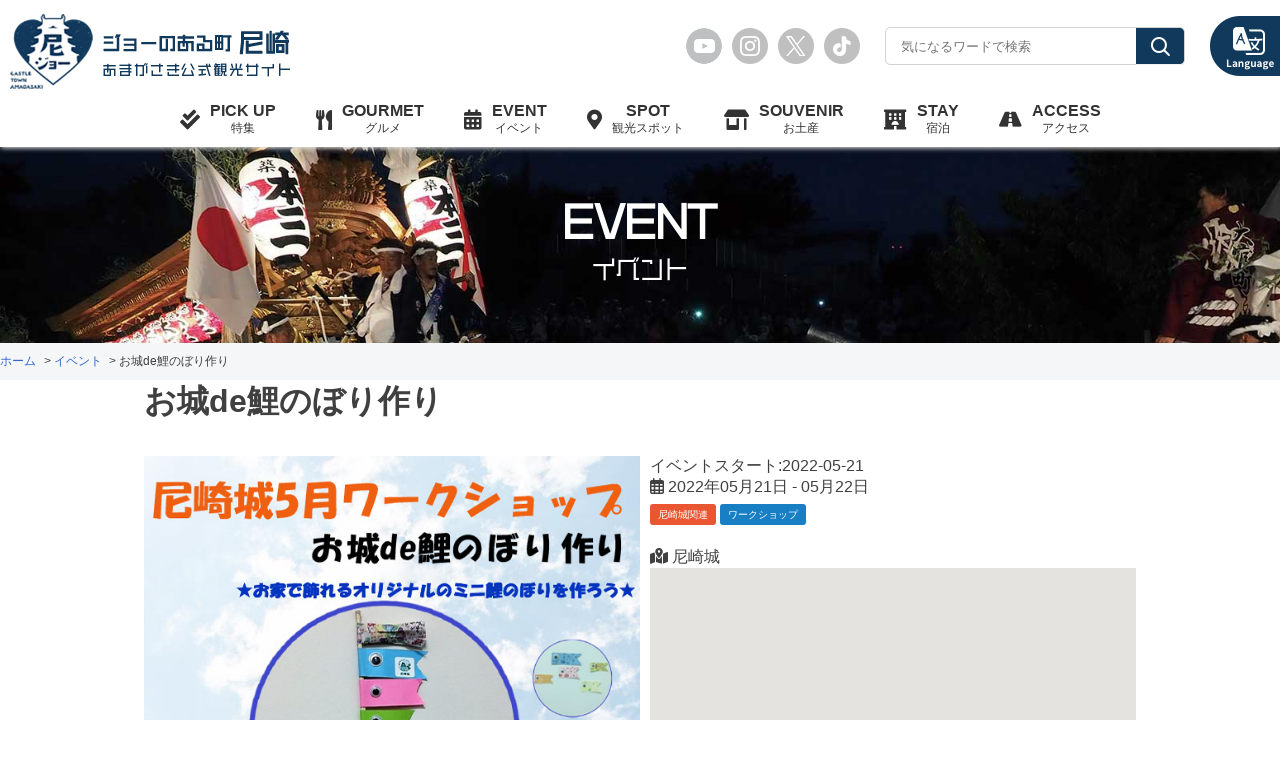

--- FILE ---
content_type: text/css
request_url: https://kansai-tourism-amagasaki.jp/wp-content/themes/amagasaki202112/style.css?ver=20201208
body_size: 635
content:
@charset "utf-8";
/*---------------------------------------------------------
Theme Name: Aamagasaki202112
Author: FINE PROPS
Author URI: 
---------------------------------------------------------*/


/* Document
   ========================================================================== */
/**
 * 1. Correct the line height in all browsers.
 * 2. Prevent adjustments of font size after orientation changes in
 *    IE on Windows Phone and in iOS.
 */
@import url("assets/css/reset.css");
@import url("assets/css/common.css");
@import url("assets/css/layout.css");
@import url("assets/css/page.css");
@import url("assets/css/button.css");
@import url("assets/css/title.css");
@import url("assets/css/top.css");



--- FILE ---
content_type: text/css
request_url: https://kansai-tourism-amagasaki.jp/wp-content/themes/amagasaki202112/assets/css/page.css
body_size: 30332
content:
@charset "utf-8";

/* h */
*{
    box-sizing: border-box;
}

h1{
    font-size: 3.2rem;
    font-weight: 700;
    margin-bottom: 3.2rem;
}
h2{
    font-size: 2.4rem;
}
h3{
    font-size: 2.4rem;
}
h4{
    font-size: 1.6rem;
}
h5{
    font-size: 1.6rem;
}

.fa, .fab, .fad, .fal, .far, .fas {
/*padding-right:0.8rem;	*/
}

input{
-webkit-appearance: none;
}



a[target$="_blank"]::after {
    font-family: 'Font Awesome 5 Free';
    content: "\f0c1";
    padding-left: 0.1rem;
    font-weight: bold;
}
a[href$=".pdf"]::after {
    font-family: 'Font Awesome 5 Free';
    content: "\f1c1";
    padding-left: 0.1rem;
    color: red;
    font-weight: bold;
}
a.no_icon::after,
.no_icon a::after{
	content:none;
}
#header a[target$="_blank"]::after,
.related a[target$="_blank"]::after,
.banner a[target$="_blank"]::after,
.morebtn a[target$="_blank"]::after{
	content:none;
}

figure a[target$="_blank"]::after {
    content: none;
}
figure a[href$=".pdf"]::after {
    content: none;
}

.page-header{
    background-size: cover;
    background-position: center;
}

.page-header .box{
	padding: 5rem 0;
    text-align: center;
    font-size: 2rem;
    font-weight: bold;
    color: #11395c;
    font-family: vdl-lineg, sans-serif;
    font-style: normal;
    font-weight: 400;
}

.page-header .box .title01{
    font-weight: bold;
    color: #fff;
    line-height: 1.2;
    word-break: break-all;
	font-size:4rem;
  /*text-shadow:1px 1px 0 #FFF, -1px -1px 0 #FFF,
              -1px 1px 0 #FFF, 1px -1px 0 #FFF,
              0px 1px 0 #FFF,  0-1px 0 #FFF,
              -1px 0 0 #FFF, 1px 0 0 #FFF;*/
}
.page-header .box .title02{
    font-size: 2.4rem;
    color: #fff;
  /*text-shadow:1px 1px 0 #FFF, -1px -1px 0 #FFF,
              -1px 1px 0 #FFF, 1px -1px 0 #FFF,
              0px 1px 0 #FFF,  0-1px 0 #FFF,
              -1px 0 0 #FFF, 1px 0 0 #FFF;	*/
}
@media screen and (max-width: 812px) {
	.page-header .box .title01{	
		font-size:4rem
	}
	.page-header .box .title02{
		font-size:1.6rem;
	}
	
}

/*============================================================
  map
=============================================================*/
#section-map.page-top{
	max-width:calc( 1040px - 4.8rem);
	margin:0 auto;		
	padding-bottom:3.2rem;
	
}
#section-map.page-bottom{
	max-width:calc( 1040px - 4.8rem);
	margin:0 auto;		
	padding-top:3.2rem;

	
}
#gmap {
    height: 500px;
}
.map-print{
    text-align: right;
    margin-bottom: 2rem;
	
}


.map-print a{
	background: #4f9cd2 !important;
    border-radius: 6px;
    font-size: 1.6rem !important;
    font-weight: normal !important;
    color: #fff;
    line-height: 1.66;
    /* margin-top: 2em; */
    padding: 0.7em 2em;
	
}
.map-print a:after{
	font-family: 'Font Awesome 5 Free';
    content: "\f02f";
    padding-left: 0.1rem;
    font-weight: bold;
	
}
@media screen and (max-width:1040px) {
#section-map.page-top{
	max-width:calc( 1040px - 3.2rem);
	margin:0 1.6rem;
}
#section-map.page-bottom{
	max-width:calc( 1040px - 3.2rem);	
	margin:0 1.6rem;
}


}
@media screen and (max-width: 812px) {
.map-print{	
margin-top:1rem;
}
}

/*============================================================
  contbtn
=============================================================*/

.contbtn {
    padding: 60px 0 90px;
}

.contbtn a {
    width: 320px;
    height: 60px;
    line-height: 60px;
    background: url("../images/top/pickup_arrow.png") no-repeat center right 25px #4f9cd2;
    color: #fff;
    border-radius: 6px;
    display: block;
    text-align: center;
    font-size: 16px;
    margin: 0 auto;
}

.contbtn a:hover {
    background-color: #4f9cd2;
}

@media screen and (max-width: 812px) {
    .contbtn {
        padding: 30px 0 45px;
    }

    .contbtn a {
        width: 100%;
        height: 40px;
        line-height: 40px;
        background: url("../images/top/pickup_arrow.png") no-repeat center right 25px #11395c;
        color: #fff;
        border-radius: 6px;
        display: block;
        text-align: center;
        font-size: 14px;
        margin: 0 auto;
    }

    .contbtn a:hover {
        background-color: #4f9cd2;
    }
}


.picup-cat_list{
	margin: 0 auto;
	background: url(../images/top/pickup_keyword_bg.png) right bottom no-repeat #f5f5f5;
	border-radius: 15px;
	padding: 20px;
	margin-top: -60px;
	max-width: 1024px;
	margin-bottom: 30px
}
.picup-cat_list .title{
	font-size: 16px;
	font-weight: bold;
}
.picup-cat_list .list_meta .cat_label{
    font-size: 13px;
	display: block;
	margin-bottom: 1rem;
}
.single .picup-cat_list{
	margin-top: 60px;
}


@media screen and (max-width: 812px){
	.picup-cat_list{				
		margin-top:0;					
	}
}



/*============================================================
  entry-content
=============================================================*/

/* .entry-header */

.entry-header img	{	}

.entry-header .post_thumb		{	margin-bottom:3rem; text-align:center;}
.entry-header .post_thumb img	{	}
.entry-header .post_title		{	
font-size: 3.2rem;
margin-bottom: 3.2rem;
}
.entry-header .post_meta		{	}
.entry-header .post_meta time	{	font-size: 1.6rem;	padding-right: 1rem;	}

.entry-header .post-desc		{	
	margin-bottom: 3rem;
    font-size: 2rem;
    background: #f4f6f8;
    padding: 4rem 2rem;
}



/* .entry-content */

.entry-content {
    font-size: 1.6rem;
    color: #404040;
    letter-spacing: 1px;
	box-sizing: border-box;
}

.entry-content h1{
    margin-bottom: 3.2rem;
}

.entry-content h2{


    position: relative;
    border-bottom: 0.4rem solid #ccc;
    margin-bottom: 2.4rem;
    line-height: 1;
    font-weight: 700;
}

.entry-content h2:after {
    position: absolute;
    bottom: -0.4rem;
    left: 0;
    z-index: 2;
    content: '';
    width: 20%;
    height: 0.4rem;
    background-color: #11395c;
}

.entry-content h3{
	margin-top: 2.64rem;
	margin-bottom: 2.64rem;
    border-left: .4rem solid #11395c;
    padding-left: .4rem;
    margin-bottom: 1.6rem;
    line-height: 1;
    font-weight: 700;
}
.entry-content h4{

	border-bottom: 0.1rem solid #ccc;
    line-height: 1;
    margin-top: 1.6rem ;
	margin-bottom:1.6rem;
    font-weight: 700;
}
.entry-content h5{

	margin-bottom: 1.6rem;
	font-weight:700;
}

.entry-content ul{
	margin:0 1.6rem;
    list-style: disc;	
}
.entry-content ul li{

    margin-left: 1.6rem;	
}


.entry-content p:empty:before {
    content: "​";
    line-height: 1.6rem;
}

.entry-content img{

}
.entry-content .box{
	border: 1px solid gray;
    padding: 1.6rem;
	
}


.entry-content table{
	margin-bottom:3.2rem;
	
}
.entry-content tr{
	padding: 1.6rem !important;
    border: .1rem solid #f4f6f8;
    word-break: normal;
}

.entry-content th{
	padding: 1.6rem !important;
	background-color: rgba(17,57,92,0.3);	
}
.entry-content td{
	padding: 1.6rem !important;
	white-space: break-spaces;
}


.entry-content .bk-content{
	margin-bottom:5.6rem;
	padding-bottom: 5.6rem;
}

.entry-content .bk-content::last-child{
	padding-bottom: 0;
}
.entry-content .image{
	margin-bottom:4rem;
}


.entry-content .text{
	margin-bottom:2.4rem;
}

.entry-content .caption{
    display: block;
}


.entry-content .wp-block-columns {
	margin-bottom: 0;	
}
.wp-block-buttons>.wp-block-button{
	width: 100%;
	display: block !important;
}


.entry-content .wp-block-button__link{
    background: #11395c !important;
    border-radius: 6px;
    font-size: 1.6rem !important;
    font-weight: normal !important;
	width: 100% !important;
	display:block !important;
	white-space: break-spaces !important;
}




.entry-header{
	max-width:calc( 1040px - 4.8rem);
	margin:0 auto;
}

.entry-content >*{
	max-width:calc( 1040px - 4.8rem);
	margin:0 auto;
}
.entry-content >.has-background{
	max-width:100%;
	margin:0 auto;
	padding:0;
}
.entry-content .has-background p{
    padding: 2.4rem 1.6rem;
}
.has-background >.wp-block-group__inner-container{
	max-width:calc( 1040px - 3.2rem);
	margin:0 auto;
}
.entry-content >.full_length{
	max-width:100%;
	margin:0 auto;
	padding:0;
}
.entry-content >.full_length img{
	width:100%;
}
.related_posts{	
	max-width:calc( 1040px - 3.2rem);
	margin:0 auto;
	margin-top: 30px;
    font-size: 1.5rem;
}

@media screen and (max-width:1040px) {
.entry-header{
	max-width:calc( 1040px - 3.2rem);
	margin:0 1.6rem;	
}	
	
.entry-content >*{
	max-width:calc( 1040px - 3.2rem);
	margin:0 1.6rem;
	
}	
.related_posts{	
	max-width:calc( 1040px - 3.2rem);
	margin:0 auto;
	margin-top: 30px;
}
}
@media screen and (max-width: 812px) {
.entry-header .post_title		{
    font-size: 2.4rem;
    margin-bottom: 0.5rem;
    padding: 0.5rem 1rem;
}


.entry-content .wp-block-column {
	margin-bottom:1.6rem;
	
}
.entry-header{
	max-width:calc( 1040px - 3.2rem);
	margin:0 1.6rem;	
}	
.entry-content >*{
	max-width:calc( 1040px - 3.2rem);
	margin:0 1.6rem;
	
}
.related_posts{	
	max-width:calc( 1040px - 3.2rem);
	margin:0 1.6rem;
	margin-top: 30px;
}
}	
/*============================================================
  archive
=============================================================*/

.archive #content .inner{
	padding-top: 2.4rem

}


.archive-header{
}


.lan-change{
	
	
}
.lan-change .lan_on{
	pointer-events: none;
	
}
.lan-change .lan_off{
	text-decoration: underline;
	
}
.lan-change .lan_off:hover{
	opacity:0.6;
	
}

.lan-change span{
	cursor: pointer;
    display: inline-block !important;
    font-size: 1.6rem;	
}
.lan-change .jp-change{
	
}
.lan-change .en-change{	
}

.lang-jp{
	
}

.lang-en{
	
}

.lan_on{
    display:block ;

}
.map-print .lan_on,
.list_meta .lan_on{
    display:inline-block ;

}

.lan_off{
    display:none;
}

.list_thumbnail{
	overflow:hidden;
}
.list_thumbnail a:after{
	content:none;
}
.list_thumbnail img{
	width:100%;
	height:auto;
}	

.list_content{
	padding: 0;
}
.list_content h5{
	font-weight:bold;
}
.list_content .text{
	font-size:1.6rem;
}
.list_link{
	
}
.post_meta time{
	font-size: 1.6rem;
    padding-right: 1rem;
}
.list_meta{
	padding: 10px 0;
}
.list_meta .cat_label {
    color: #fff;
    padding: 5px 8px;
    border-radius: 3px;
    margin-right: 4px;
}


.list_meta a{
    text-decoration: none;
	margin-bottom:15px;

}
.list_link{
    border-top: 1px solid #f0f0f0;
    padding-top: 10px;
    margin-top: 15px;	
}



.archive-content{
    display: flex;
    flex-direction: row;
    align-items: start;
	flex-wrap: wrap;
}

.archive-content article{
	/*box-sizing: border-box;*/
}




.pickup-list.archive-content,
.stay-list.archive-content,
.spot-list.archive-content,
.event-list.archive-content,
.souvenir-list.archive-content{
	/*margin-left: -1.6rem;
	margin-right: -1.6rem;
	*/
}

.pickup-list.archive-content [class *='col'],
.stay-list.archive-content [class *='col'],
.spot-list.archive-content [class *='col'],
.xo_event-list.archive-content [class *='col'],
.event-list.archive-content [class *='col'],
.souvenir-list.archive-content [class *='col']{	
	padding-left: 1.6rem;
	padding-right: 1.6rem;
	margin-bottom:3.2rem;
}

@media screen and (max-width: 812px) {
	.pickup-list.archive-content,
	.stay-list.archive-content,
	.spot-list.archive-content,
	.event-list.archive-content,
	.souvenir-list.archive-content{

		margin-left: 0; margin-right: 0; 
}

	.pickup-list.archive-content [class *='col'],
	.stay-list.archive-content [class *='col'],
	.spot-list.archive-content [class *='col'],
	.event-list.archive-content [class *='col'],
	.souvenir-list.archive-content [class *='col']{	
		padding-left: 0.8rem; padding-right: 0.8rem;
}
}



.pickup-list article .box:hover,
.stay-list article .box:hover,
.spot-list article .box:hover,
.souvenir-list article .box:hover{
    box-shadow: 0px 0px 10px #dcdcdc;
    transition: all 0.5s;
}


.pickup-list article .box,
.stay-list article .box,
.spot-list article .box{
    padding: 1.6rem;
    border: 1px solid #f0f0f0;
    border-radius: 1.6rem;
	background: #fff;
}


/*------------------------
pick-list
-------------------------*/

.pickup-list article .item-excerpt{
	border-top: 1px solid #f0f0f0;
    padding-top: 10px;
    margin-top: 15px;
	font-size: 1.6rem;
}

/*------------------------
stay-list
-------------------------*/

.stay-list .post_num{
    top: 1rem;
    left: 1rem;
	width: 4rem;
    height: 4rem;
	
}
.stay-list .post_num span{
    background: #4f9cd2;
    color: #fff;
    font-size: 1.6rem;
    padding: 0.8rem 1rem;
    border-radius: 50%;
    display: block;
    text-align: center;
	
}

/*------------------------
spot-list
-------------------------*/



/*------------------------
spot-search
-------------------------*/


.spot-search .title .imgbox{
    width: 20px;
}

.spot-search form{
    background: url("../images/top/pickup_keyword_bg.png") right bottom no-repeat #f5f5f5;
	border-radius: 15px;
    padding: 20px;
	border: 1px solid #11395c;
	margin-bottom:2.4rem;
}
.spot-search .category{
    margin-bottom: 35px;
}

.spot-search .category .cat_label{
	border-radius: 3px;
    margin-right: 8px;
    background-color: #ee5454;
    color: #fff;
    font-size: 13px;
}
.spot-search .category .cat_label:hover{
	opacity: 0.6;
    box-sizing: content-box;
	
}

.spot-search label {
    display: inline-flex;
    position: relative;
    flex-wrap: wrap;
    -webkit-appearance: none;
    -webkit-text-size-adjust: 100%;
}

.spot-search [type=radio],
.spot-search [type=checkbox] {
    -webkit-appearance: none;
    -webkit-text-size-adjust: 100%;
    -moz-appearance: none;
    position: absolute;
    width: 100%;
    height: 100%;
    margin: 0;
    padding: 0;
    border: none;
}
_:-ms-lang(x)::-ms-backdrop, .spot-search [type=radio],
_:-ms-lang(x)::-ms-backdrop, .spot-search [type=checkbox] {
	visibility: hidden;
}

.spot-search [type=radio]:focus,
.spot-search [type=checkbox]:focus {
    outline: none;
}

.spot-search .checkbox-btn {
	z-index: 1;
}
.spot-search.vertical .checkbox-btn {
	width: 100%;
}

.spot-search :checked + .checkbox-btn {
    background-color: gray !important;
    color: #333;
}

.spot-search :disabled + .checkbox-btn {
	cursor: not-allowed;
	opacity: .6;
	color: #def;
}

.spot-search .checkbox-btn  {
	display: inline-block;
	padding: .5em 1em;
	border-radius: 4px;
	text-align: center;
	color: #eff;
	background-color: #678;
	cursor: pointer;
}

.spot-search .checkbox-btn :hover {
	background-color: #567;
}

.spot-search .checkbox-btn :disabled {
	cursor: not-allowed;
	opacity: .6;
	color: #def;
}

.spot-search .checkbox .title {
    font-size: 16px;
    font-weight: bold;
}

.spot-search .checkbox .keywordbox {
    padding: 10px 160px 0 25px;
    flex-wrap: wrap;
}

.spot-search .checkbox .keywordbox .key {
    padding: 5px 15px;
    background-color: #fff;
    border-radius: 4px;
    color: #11395c;
    font-size: 13px;
    margin-right: 8px;
    margin-bottom: 10px;
    font-weight: bold;
}
.spot-search .checkbox .keywordbox .key:hover{
	opacity:0.6;	
	
}
.spot-search .word{
    margin-bottom: 35px;
}

.spot-search .submitbtn{
    text-align: center;	
}

.spot-search input[type="button"],
.spot-search input[type="submit"]{
	background: #11395c;
    border: none;
    font-size: 16px;
    color: #fff;
    margin: 0 auto;
    height: 50px;
    width: 320px;
    border-radius: 6px;
    line-height: 30px;
    cursor: pointer;
    width: 20%;
	display: block;
}

.spot-search input[type="button"]:hover,
.spot-search input[type="submit"]:hover{
	background-color: #4f9cd2;
}	
@media screen and (max-width: 812px) {
    .spot-search .title .imgbox{
        width: 20px;
    }

    .spot-search form{
        background: url("../images/top/pickup_keyword_bg.png") right bottom no-repeat #f5f5f5;
        margin: 24px 0 24px;
		padding: 16px;
    }
    .spot-search .category{
        margin-bottom: 15px;
    }
    .spot-search .category .cat_label{
        border-radius: 3px;
        background-color: #ee5454;
        color: #fff;
        font-size: 12px;
    }
    .spot-search .title {
        font-size: 16px;
        font-weight: bold;
    }

    .spot-search .checkbox .keywordbox {
        padding: 20px 0 0;
        flex-wrap: wrap;
    }

    .spot-search .checkbox .keywordbox .key {
        padding: 5px 10px;
        background-color: #fff;
        border-radius: 4px;
        color: #11395c;
        font-size: 12px;
        margin-right: 8px;
        margin-bottom: 10px;
        font-weight: bold;
    }	
}

/*------------------------
 souvenir-list
-------------------------*/

.souvenir-list article .box{
	position: relative;
    overflow: hidden;
    border: 1px solid #f0f0f0;
}
.souvenir-list article .box_thumbnail{
    background: white;
    display: flex;
    flex-direction: row;
    align-items: center;
    justify-content: center;
}
/* マウスオーバー
.souvenir-list article .list_content{
	color:#fff;
	height:			100%;
	position:		absolute;
	top:			0;
	left:			0;
	background-color:	rgba(0,0,0,0.4);
	-webkit-transition:	all 0.4s ease;
	transition:		all 0.4s ease;
	-webkit-transform:	scale(0);
	transform:		scale(0);
}
.souvenir-list article .box:hover .list_content{
	-webkit-transform:	scale(1);	
	transform:		scale(1);
}
*/

.modal{
    display: none;
    height: 100%;
    position: fixed;
    top: 0;
    right: 0;
    left: 0;
    z-index: 1000;
    width: 100%;
	padding:0;
}
.modal_bg{
    background: rgba(0,0,0,0.8);
    position: absolute;
    width: 100%;
    height: 100%;
}
.modal_content{
    background: #fff;
    left: 50%;
    padding: 3.2rem;
    position: fixed;
    top: 50%;
    transform: translate(-50%,-50%);
    width: 40vw;
    max-height: 90vh;
    overflow-y: scroll;
	
}
.modal_content_inner{
    height: 100%;
    display: flex;
    flex-direction: column;
    justify-content: space-between;
}

.modal_content_inner .image{
	height: 100%;
    display: flex;
    flex-direction: row;
    align-items: center;
    justify-content: center;	
}
.modal_content_inner .image img		{ max-height:500px;}	
.modal_content_inner h5				{}
.modal_content_inner .description	{}
.modal_content_inner .text			{}

.modal-close_icon{
	position: absolute;
    top: 10px;
    right: 20px;
    font-size: 18px;
    color: #333;
}
.page .modal_content{
	width:auto;
	height:auto;
}
.page .modal_content_inner .image img {
	max-height:75vh;
}
@media screen and (max-width: 812px) {
	.modal_content{	
		padding: 1.6rem;
		width: 96vw;
		max-height: 100%;
	}
	.modal_content_inner{
		
	}
	.modal_content_inner .image{
		width: 60%;
		height: 60%;
		margin: 0 auto;
	}
	.souvenir .modal_content_inner .text {
		font-size: 1.2rem;
	}	
}	

/*------------------------
event-list
-------------------------*/

.archive .event-list .event_thumbnail{
    overflow: hidden;
}

.event-list .event_thumbnail a{
    display: block;
    position: relative;
    height: 100%;
}
.event-list .event_thumbnail img{
	position: absolute;
	top: 50%;
	left: 50%;
	transform: translateY(-50%) translateX(-50%);
	-webkit- transform: translateY(-50%) translateX(-50%);
}
.event-list article .box {
	background:#fff;
	
}


.event-list article .box .list_meta{


} 
.event-list article .box .list_meta a{
	margin:0.8rem 0;
}

.event-list article .box .list_meta .cat_box{
    padding: 3px 0;
}
.event-list article .box .list_meta .cat_label{
	padding: 3px 5px;
    display: inline-block;
    margin-bottom: 4px;
}
.event-list article .box .list_content{
	padding:0.8rem 0;
}
.event-list article .box .list_content h5{
	font-size: 1.6rem;
    line-height: 1.6;
    font-weight: normal;
}
.event-list .slick-dots{
	bottom:-30px;
}
.event-list .slick-dots li button:before{
	font-size:1rem;	
}

@media screen and (max-width: 812px) {
.event-list article .box .list_thumbnail{

}		
}
@media screen and (max-width: 812px) {
.event-list article .box .list_thumbnail{

}		
}
.home .event-list{
	transition: all 3s;
		  }
.home .event-list {
	max-width: 100%;
    margin: 0 auto;
    padding: 0 25px;

}

.home .event-list article{
	margin:0 1.6rem;
	display:inline-block;
}

.home .event-list .event_thumbnail{
	height:calc( (100vw - 50px - 19.2rem) / 6 * 1.415 );  
    overflow: hidden;
}
@media screen and (max-width: 812px) {
.home .event-list .event_thumbnail{
	height:calc( (100vw - 50px - 6.4rem) / 2 * 1.415 );  
}		
}

/*------------------------
evebt-page
-------------------------*/
.event_info{
	padding-left:1rem;
}

.event_info .event_spot{
    font-size: 1.6rem;	
	
}

@media screen and (max-width: 812px){
	.event_info{
		padding-left:0;				
	}
}




/*------------------------
news-list
-------------------------*/

.news-list dl{
    display: table;
    max-width: 900px;
    margin: 0 auto;
    width: 100%;
    padding: 18px 0;
    border-bottom: 1px dotted #c0c0c0;
}
.news-list dl:nth-child(1){
    border-top: 1px dotted #c0c0c0;
}
.news-list dl.new{
    background: url("../images/top/mark_new.png") center left 5px no-repeat;
}
.news-list dl dt{
    display: table-cell;
    width: 16%;
    font-size: 14px;
    padding-left: 35px;
    -webkit-box-sizing: border-box;
    -moz-box-sizing: border-box;
    box-sizing: border-box;
    font-weight: bold;
}
.news-list dl dd{
    display: table-cell;
    width: 84%;
    font-size: 13px;
    padding: 0 3.2rem;
}
.news-list dl dd a{
    color: #000000;
    display: block;
}
@media screen and (max-width: 812px) {
    .news-list dl{
        display: table;
        width: 100%;
        margin: 0 auto;
        width: 100%;
        padding: 10px 0;
        border-bottom: 1px dotted #c0c0c0;
    }
    .news-list dl:nth-child(1){
        border-top: 1px dotted #c0c0c0;
    }
    .news-list dl.new{
        background: url("../images/top/mark_new.png") top 10px left 5px no-repeat;
    }
    .news-list dl dt{
        display: table-cell;
        width: 16%;
        font-size: 12px;
        padding-left: 30px;
        -webkit-box-sizing: border-box;
        -moz-box-sizing: border-box;
        box-sizing: border-box;
    }
    .news-list dl dd{
        display: table-cell;
        width: 84%;
        font-size: 12px;
        padding-left: 10px;
        -webkit-box-sizing: border-box;
        -moz-box-sizing: border-box;
        box-sizing: border-box;
    }
    .news-list dl dd a{
        color: #000000;
        display: block;
    }	
}


/*------------------------
post-nav
-------------------------*/

.post-nav .btnbox {
    max-width: 900px;
    margin: 0 auto;
    padding: 50px 0 30px;
}
.post-nav .btnbox a{
    width: 26%;
    height: 60px;
    line-height: 60px;
    font-size: 16px;
    display: block;
    text-align: center;
    background: url("../images/common/arrow01.png") no-repeat center left 25px;
    border: 2px solid #283748;
    color: #000000;
}
.post-nav .btnbox a.back{
    width: 40%;
    background: url("../images/common/arrow02.png") no-repeat center left 25px  #404040;
    color: #fff;
}
.post-nav .btnbox a.next{
    background: url("../images/common/arrow03.png") no-repeat center right 25px;
}
.post-nav .btnbox a:hover{
    background: url("../images/common/arrow01_h.png") no-repeat center left 25px #11395c;
    color: #fff;
}

.post-nav .btnbox a.back:hover{
    background: url("../images/common/arrow02.png") no-repeat center left 25px  #11395c;
 }
.post-nav .btnbox a.next:hover{
    background: url("../images/common/arrow03_h.png") no-repeat center right 25px #11395c;
}
@media screen and (max-width: 812px) {
    .post-nav .btnbox{
        max-width: 100%;
        margin: 0 auto;
        padding: 25px 10px 45px;
    }
    .post-nav .btnbox a{
        width: 26%;
        height: 40px;
        line-height: 40px;
        font-size: 12px;
        display: block;
        text-align: center;
        background: none;
        border: 2px solid #283748;
        color: #000000;
    }
    .post-nav .btnbox a.back{
        width: 40%;
        background: url("../images/common/arrow02.png") no-repeat center left 10px  #404040;
        color: #fff;
    }
    .post-nav .btnbox a.next{
        background: none;
    }
    .post-nav .btnbox a:hover{
        background: url("../images/common/arrow01_h.png") no-repeat center left 25px #11395c;
        color: #fff;
    }

    .post-nav .btnbox a.back:hover{
        background-color: #fff;
    }
    .post-nav .btnbox a.next:hover{
        background:  #fff;
    }
}

/*------------------------
search
-------------------------*/
.search-header{

	
}
.search-header h1{ 
	max-width:900px;
	margin:0 auto;
	margin-bottom:3.2rem;
	
}



/*------------------------
block Custom

-------------------------*/


.smb-spider-slider__item{
	position: relative!important;
}

.smb-spider-slider__figure-wrapper{
    	
	
}



.fc-widget-content{
    border: none!important;
    margin-bottom: 2rem!important;
	
}
.fc-widget-content .fc-bg{
	border:none;
	
}
.fc-widget-content .fc-row{
	border:none;
	
}
.fc-content-skeleton{
	
	
}
.fc-content-skeleton table{
	border:none;
	display: flex;
}
.fc-content-skeleton table thead{
	width:20%;
    background: #dddd;
	
}
.fc-content-skeleton table thead tr{
    display: block;
	
}
.fc-content-skeleton table thead td{
    border: none;
    display: block;
 }


 
.fc-content-skeleton table tbody{
    width: 80%;
    border: 1px solid #dddd;
    margin-left: 2rem !important;
	
}	
.fc-content-skeleton table tbody tr{
    border-bottom: 1px solid #dddd;
    display: block;
    padding: 0 !important;
	
}
.fc-content-skeleton table tbody tr:last-child{
	border:none;
	
}			
.fc-content-skeleton table tbody td{
    display: block;	
	
}	
.fc-event{
	
}
.fc-content-skeleton table td{
	padding:0!important;
}
.fc-toolbar h2{
	font-weight:bold;
}
.fc-toolbar h2:after{
	content:none;
}
.eo-fullcalendar .fc-view-container .fc-view table tbody .fc-widget-content .fc-day-grid-container .fc-day-grid .fc-row .fc-content-skeleton table thead .fc-sun {
color: red;
}
.eo-fullcalendar .fc-view-container .fc-view table tbody .fc-widget-content .fc-day-grid-container .fc-day-grid .fc-row .fc-content-skeleton table thead .fc-sat {
color: blue;
}

.eo-fullcalendar-loading {
    background: white;
    /* position: absolute; */
    z-index: 5;
    /* top: 0;*/
}
.eo-fullcalendar a{
    font-size: 1em!important;
    color: #333!important;
    display: block;
    padding: 1.6rem;
}
.eo-fullcalendar a:hover{
	background: #dddd!important;
}


#calendar-nav{
	
}
#calendar-nav .entry-header{
	
}
#calendar-nav .entry-header .calendar_pagger{
	display: flex;
    justify-content: space-around;
}
#calendar-nav .entry-header .calendar_pagger .prv_month{
	
}
#calendar-nav .entry-header .calendar_pagger .this_month{
	font-size: 2rem;
    font-weight: bold;
}
#calendar-nav .entry-header .calendar_pagger .next_month{
	
}

#calendar-nav .entry-header .calendar_pagger label span{
	padding: 1rem;
    border: 1px #dddd solid;
}
#calendar-nav .entry-header .calendar_pagger label span:hover{
    cursor: pointer;
    color: #fff;
    background: #ddd;
}
#calendar-nav .calender_list{
	border: none;
    width: 100%;
}
#calendar-nav .calender_list tr{
    width: 100%;
    border: none;
    margin-bottom: 2rem;
    display: flex;
    justify-content: flex-start;
    align-content: center;
    padding: 0 !important;
    /* flex-direction: row; */
    flex-wrap: nowrap;
}
#calendar-nav .calender_list .day_week{
	width: 20%;
    background: #dddd;
    white-space: normal;
    display: block;
    font-size: 1.6rem;
    font-weight: bold;
}
#calendar-nav .calender_list .week6 .day_week{
	color:blue;
}
#calendar-nav .calender_list .week0 .day_week{
	color:red;
}
#calendar-nav .calender_list .day{
	
}
#calendar-nav .calender_list .week{
	
}

#calendar-nav .calender_list .event{
    white-space: normal;
    display: block;
    margin-left: 3rem;
    padding: 0!important;
    width: 100%;
    border: 1px #dddd solid;
}
#calendar-nav .calender_list .event-item{
    padding: 1rem 1rem 1.6rem 1rem;
    border-bottom: 1px #dddd solid;
    display: flex;
}
#calendar-nav .calender_list .event-item:last-child{

	border-bottom:none;
}
#calendar-nav .calender_list .event-thumbnail{
    width: 10%;

}
#calendar-nav .calender_list .event-cntent{
    padding-left: 1rem;
}

#calendar-nav .calender_list .event-title{
	font-size: 1.6rem;
    font-weight: bold;	
}
#calendar-nav .calender_list .event-title a{
	color:#333;	
}
#calendar-nav .calender_list .list_meta {
    padding: 0;
    font-size: 1rem;
}
#calendar-nav .calender_list .list_meta .event_date{

}
#calendar-nav .calender_list .list_meta .cat_label{
	padding: 3px 5px;
    word-break: keep-all;
    display: inline-block;
    margin-bottom: 4px;
}
#calendar-nav .calender_list .list_meta .cat_box{
	    padding: 3px 0;
}
.calendar_result{
	display:block;
    padding-top: 1.6rem;
    margin: 0 auto;
}
	
@media screen and (max-width: 812px) {
#calendar-nav .calender_list .event-thumbnail{
	width:40%
}
#calendar-nav .calender_list .event-content{
	width:60%
}
#calendar-nav .calender_list tr{
	display: block;	
	
}	
#calendar-nav .calender_list .day_week{
	width: 100%;
}
#calendar-nav .calender_list .event{
    width: 100%;
    margin: 0;	
}
}

--- FILE ---
content_type: text/css
request_url: https://kansai-tourism-amagasaki.jp/wp-content/themes/amagasaki202112/assets/css/top.css
body_size: 2585
content:
@charset "utf-8";
.slider_area {
    width: 100%;
    margin: 0 auto;
    max-width: 100%;
    overflow: hidden;
}

.top-slider{
    opacity: 0;
   transition: 1s;
}
.top-slider .slick-list{
  overflow: visible;
}
.top-slider.slick-initialized{
	margin-top:1rem;
    opacity: 1;
}
.slick-prev,
.slick-next {
	z-index: 2;
}
.slick-track{
		overflow:hidden;
}
.slider_box		{
    margin: 0 2rem;
    overflow: hidden;
}
.slider_box a	{
	display:block;
}

.slick-prev:before, 
.slick-next:before {
	color:#333;
}
.slick-prev:before{
	margin-left:-2rem;
}
.slick-next:before {
	margin-right:-2rem;
}
.slick-prev{
	left:25%;
} 
.slick-next {
	right:25%;
}
@media screen and (max-width: 812px) {	
.slider_box {
	margin:0 1rem;
}
}

.sub_slider_area{
	max-width: 1280px;
	margin:0 auto;	

}
.top-sub_slider{
    margin:0 auto;
    width: 100%;
    opacity: 0;
	transition: 2s;

}


.top-sub_slider.slick-initialized{
    opacity: 1;
}
.top-sub_slider .sub_slider_item{
	margin:0 1rem;
}
.top-sub_slider .sub_slider_box {
	
    overflow: hidden;
}

.top-sub_slider .sub_slider_txt{
	font-size: 1.6rem;
    line-height: 1.5;
    padding: 0.8rem 0;
}


@media screen and (max-width: 812px) {	
.top-sub_slider .sub_slider_txt{
	font-size: 1rem;

}
}




.comtit {
    text-align: center;
    padding: 8rem 0 2rem;
}

.comtit .tit01 {
    font-size: 42px;
    font-weight: bold;
    color: #4f9cd2;	
}

.comtit .tit02 {
    font-size: 16px;
}

/*top*/
.home .news-block{
    background-color: #f4f6f8;
    padding-bottom: 90px;
}

.top .related ul{

}
.top .related ul li{
	width: 25%;
    text-align: center;
	margin-bottom:2.4rem;
}.top .related ul li a{
    display: block;
    padding: 0 1rem;
}
    
.top .related ul li img{
	width:100%;

}
@media screen and (max-width: 812px) {
    .top .related .comtit .tit01{
        color: #11395c;
    }
    .top .related ul{



    }
    .top .related ul li{
		width: 50%;


    }
    .top .related ul li a{
		padding: 0 0.5rem;

    }
    .top .related ul li img{


    }		
}

.navbar-collapse{
    display: none;
}

@media screen and (max-width: 812px) {
    .comtit {
        text-align: center;
        padding: 2rem 0 1rem;
    }

    .comtit .tit01 {
        font-size: 24px;
        font-weight: bold;
    }

    .comtit .tit02 {
        font-size: 14px;
    }

    /*top*/

    .home .news-block{
        background-color: #f4f6f8;
        padding-bottom: 45px;
    }
    .home .news-block .comtit .tit01{
        color: #11395c;
    }
}

--- FILE ---
content_type: application/javascript
request_url: https://kansai-tourism-amagasaki.jp/wp-content/themes/amagasaki202112/assets/js/common.js
body_size: 9393
content:

/* 全てのスマホで幅320px(iphone)相当に見えるようにdpiを調整 */
jQuery(document).ready(function($) {
    /*
     Android の場合 DPIを調整
    =========================================*/
    $(window).on('resize.dpi', function () {

        // 指定済みの viewport を取得
        var BASE_PARAM = $('meta[name="viewport"]').attr('content');

        // Android スマートフォンのみに適用する（タブレットも対象にしたい場合は 'Mobile' の判定を削除）
        if (navigator.userAgent.indexOf('Android') != -1 && navigator.userAgent.indexOf('Mobile') != -1 && window.orientation === 0) {

            // デバイスのスクリーンの幅を取得する
            var width = $(window).width();

            // Android の仕様でDPI基準値となる 160 で固定
            var DEFAULT_DPI = 160;

            // iPhone の幅に合わせるので 320 固定
            // ※ガラケー基準の場合は、240 でも可
            var DEFAULT_WIDTH = 320;

            if (width !== DEFAULT_WIDTH) {

                // 320px で収まる DPI を計算する
                var dpi = DEFAULT_WIDTH / width * DEFAULT_DPI;

                // 幅が正常に取得できた時だけ （dpi の値が、仕様の 70-400 に収まる）
                // 幅が正常に取得できず DPI が異常値（70-400に入らない）になった場合に除外する
                if (dpi >= 70 && dpi <= 400) {
                    // Androidは「target-densitydpi」プロパティで、1インチの中に何ドット表示するかを設定して調整する
                    $('head').append('<meta name="viewport" content="target-densitydpi=' + dpi + ', ' + BASE_PARAM + '" />');
                }
            }
        }
    }).trigger('resize.dpi');

    pageScroll();
    rollover();
    common();
});

$(function() { //IE8のalpha使用時に発生の黒枠を消す
    if(navigator.userAgent.indexOf("MSIE") != -1) {
        $('img').each(function() {
            if($(this).attr('src').indexOf('.png') != -1) {
                $(this).css({
                    'filter': 'progid:DXImageTransform.Microsoft.AlphaImageLoader(src="' +
                    $(this).attr('src') +
                    '", sizingMethod="scale");'
                });
            }
        });
    }
});

/* !isUA -------------------------------------------------------------------- */
var isUA = (function(){
    var ua = navigator.userAgent.toLowerCase();
    indexOfKey = function(key){ return (ua.indexOf(key) != -1)? true: false;}
    var o = {};
    o.ie      = function(){ return indexOfKey("msie"); }
    o.fx      = function(){ return indexOfKey("firefox"); }
    o.chrome  = function(){ return indexOfKey("chrome"); }
    o.opera   = function(){ return indexOfKey("opera"); }
    o.android = function(){ return indexOfKey("android"); }
    o.ipad    = function(){ return indexOfKey("ipad"); }
    o.ipod    = function(){ return indexOfKey("ipod"); }
    o.iphone  = function(){ return indexOfKey("iphone"); }
    return o;
})();

/* !init Smart Devices ------------------------------------------------------*/
(function (){
    var parentNode = document.getElementsByTagName('head')[0];
    var viewport = {
        withzoom:'width=device-width, initial-scale=1.0, maximum-scale=1.0, user-scalable=no',
        android : 'width=device-width, initial-scale=1.0, maximum-scale=1.0, user-scalable=no',
        ipad    : 'width=1200  user-scalable=no',
        //iphonescale1  : 'width=device-width,minimum-scale=1.0,maximum-scale=1.0,user-scalable=0'
        iphone  : 'width=device-width, initial-scale=1.0, maximum-scale=1.0, user-scalable=no'
    }
    meta = document.createElement('meta');
    meta.setAttribute('name','viewport');

    if( isUA.android() ){
        meta.setAttribute('content',viewport.android);
        parentNode.appendChild(meta);
    }else if( isUA.ipad() ){
        meta.setAttribute('content',viewport.ipad);
        parentNode.appendChild(meta);
    }else if( isUA.ipod() || isUA.iphone() ){
        meta.setAttribute('content',viewport.iphone);
        parentNode.appendChild(meta);
        window.addEventListener('load', function(){ setTimeout(scrollTo, 100, 0, 1);}, false);
    }else{
    }
})();
/* !rollover ---------------------------------------------------------------- */
var rollover = function(){
	var suffix = { normal : '_no.', over   : '_on.'}
	$('a.over, img.over, input.over').each(function(){
		var a = null;
		var img = null;

		var elem = $(this).get(0);
		if( elem.nodeName.toLowerCase() == 'a' ){
			a = $(this);
			img = $('img',this);
		}else if( elem.nodeName.toLowerCase() == 'img' || elem.nodeName.toLowerCase() == 'input' ){
			img = $(this);
		}

		var src_no = img.attr('src');
		var src_on = src_no.replace(suffix.normal, suffix.over);

		if( elem.nodeName.toLowerCase() == 'a' ){
			a.bind("mouseover focus",function(){ img.attr('src',src_on); })
			 .bind("mouseout blur",  function(){ img.attr('src',src_no); });
		}else if( elem.nodeName.toLowerCase() == 'img' ){
			img.bind("mouseover",function(){ img.attr('src',src_on); })
			   .bind("mouseout", function(){ img.attr('src',src_no); });
		}else if( elem.nodeName.toLowerCase() == 'input' ){
			img.bind("mouseover focus",function(){ img.attr('src',src_on); })
			   .bind("mouseout blur",  function(){ img.attr('src',src_no); });
		}

		var cacheimg = document.createElement('img');
		cacheimg.src = src_on;
	});
};
/* !pageScroll -------------------------------------------------------------- */
var pageScroll = function(){
	jQuery.easing.easeInOutCubic = function (x, t, b, c, d) {
		if ((t/=d/2) < 1) return c/2*t*t*t + b;
		return c/2*((t-=2)*t*t + 2) + b;
	}; 
	$('a.scroll, .scroll a').each(function(){
		$(this).bind("click keypress",function(e){
			e.preventDefault();
			var target  = $(this).attr('href');
			var targetY = $(target).offset().top;
			var parent  = ( isUA.opera() )? (document.compatMode == 'BackCompat') ? 'body': 'html' : 'html,body';
			$(parent).animate(
				{scrollTop: targetY },
				400
			);
			return false;
		});
	});
    $(window).scroll(function(){
        scroll_menu();
    });
    function scroll_menu(){
        var scrollTop	= parseInt($(document).scrollTop());
        if(scrollTop > 150) {
            $('.pageTop').fadeIn();
        } else {
            $('.pageTop').fadeOut();
        }
    }
	$('.pageTop a, .spPageTop a').click(function(){
		$('html,body').animate({scrollTop: 0}, 'slow','swing');
		return false;
	});
}



/* !common --------------------------------------------------- */
var common = (function(){
	// $('#globalnavi li').hover(function(){
	// 	if($(this).has('ul'))
	// 		$(this).find('ul').stop().fadeIn(800);
	// },function(){
	// 	if($(this).has('ul'))
	// 		$(this).find('ul').stop().fadeOut(800);
	// });
    $("#globalnavi li").hover(function (e) {
        e = e || window.event;
        e.stopPropagation?e.stopPropagation():e.cancelBubble=true;
        if($(this).has("ul"))
            $(this).find("ul").stop().addClass("pulldownmenu01").fadeIn(200);
        },function () {
        if($(this).has('ul'))
        	$(this).find('ul').stop().removeClass("pulldownmenu01");

    })
    $('.navbar-toggle').on('click',function(){
        var target = $(this).data('target');
        if($(target).hasClass("on")){
            $(target).stop().fadeOut(200).removeClass("on");
            $(this).removeClass("on");
        }else{
            $(target).stop().fadeIn(200).addClass("on");
            $(this).addClass("on");
        }
    });
   	$(".spmenubtn").click(function () {
		if($(".navbar-collapse").hasClass("spnavbar_show")){
			$(".navbar-collapse").removeClass("spnavbar_show");
		}
    })

        $('.language').click(function(){
        if($(this).hasClass("on")){
            $(this).find('#google_language_translator').stop().slideUp(200);
            $(this).removeClass("on");
        }else{
            $(this).find('#google_language_translator').stop().slideDown(200);
            $(this).addClass("on");
        }
    });
	
	
	
	$('.btnCloseMenu a').click(function(){
		$('#headerMenu').stop().slideUp(200).removeClass("on");
		$('.navbar-toggle').removeClass("on");
		return false;
	});
    $(function () {
        $(".sidetop").click(function () {
            if($(".sidebom").hasClass("on")){
                $(".sidebom").removeClass("on")
                $(".sidetop img").attr("src","images/common/img_side03.png");
            }else {
                $(".sidebom").addClass("on")
                $(".sidetop img").attr("src","images/common/img_side04.png");
            }
        })
    })
	$('#headerMenu .subBtn, #footerMenu .subBtn').click(function(){
		if($(this).parent().hasClass('on')){
			$(this).parent().removeClass('on');
			$(this).next().stop().slideUp(200);
		}else{
			$(this).parent().addClass('on');
			$(this).next().stop().slideDown(200);
		}
		return false;
	});
	$(window).resize(function (event) {
		if($('.visible-ts').css('display') == 'none') {
			var target = $('.navbar-toggle').data('target');
			$(target).hide().removeClass("on");
			$('.navbar-toggle').removeClass("on");
		}
	});
	
});



